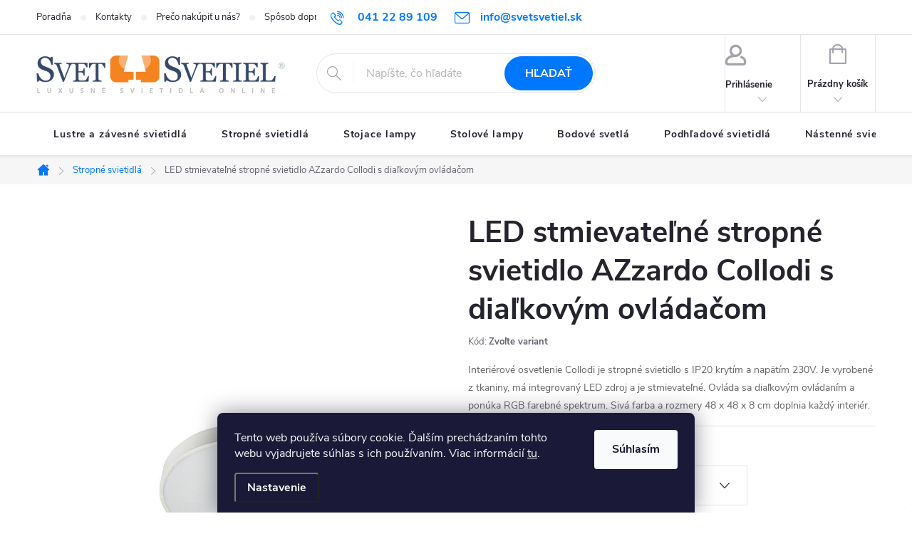

--- FILE ---
content_type: text/html; charset=utf-8
request_url: https://www.svetsvetiel.sk/collodi/
body_size: 22381
content:
<!doctype html><html lang="sk" dir="ltr" class="header-background-light external-fonts-loaded"><head><meta charset="utf-8" /><meta name="viewport" content="width=device-width,initial-scale=1" /><title>LED stmievateľné stropné svietidlo AZzardo Collodi s diaľkovým ovládačom - Svet svetiel</title><link rel="preconnect" href="https://cdn.myshoptet.com" /><link rel="dns-prefetch" href="https://cdn.myshoptet.com" /><link rel="preload" href="https://cdn.myshoptet.com/prj/dist/master/cms/libs/jquery/jquery-1.11.3.min.js" as="script" /><link href="https://cdn.myshoptet.com/prj/dist/master/cms/templates/frontend_templates/shared/css/font-face/roboto.css" rel="stylesheet"><script>
dataLayer = [];
dataLayer.push({'shoptet' : {
    "pageId": 711,
    "pageType": "productDetail",
    "currency": "EUR",
    "currencyInfo": {
        "decimalSeparator": ",",
        "exchangeRate": 1,
        "priceDecimalPlaces": 2,
        "symbol": "\u20ac",
        "symbolLeft": 1,
        "thousandSeparator": " "
    },
    "language": "sk",
    "projectId": 592874,
    "product": {
        "id": 1131,
        "guid": "e44a2f2a-306b-11ee-8ce6-06e450cf3816",
        "hasVariants": true,
        "codes": [
            {
                "code": "AZ2716"
            },
            {
                "code": "AZ2717"
            }
        ],
        "name": "LED stmievate\u013en\u00e9 stropn\u00e9 svietidlo AZzardo Collodi s dia\u013ekov\u00fdm ovl\u00e1da\u010dom",
        "appendix": "",
        "weight": 3,
        "manufacturer": "AZzardo",
        "manufacturerGuid": "1EF53354894D6768B21CDA0BA3DED3EE",
        "currentCategory": "Stropn\u00e9 svietidl\u00e1",
        "currentCategoryGuid": "84123440-306b-11ee-ba38-06e450cf3816",
        "defaultCategory": "Stropn\u00e9 svietidl\u00e1",
        "defaultCategoryGuid": "84123440-306b-11ee-ba38-06e450cf3816",
        "currency": "EUR",
        "priceWithVat": 198
    },
    "stocks": [
        {
            "id": "ext",
            "title": "Sklad",
            "isDeliveryPoint": 0,
            "visibleOnEshop": 1
        }
    ],
    "cartInfo": {
        "id": null,
        "freeShipping": false,
        "freeShippingFrom": 50,
        "leftToFreeGift": {
            "formattedPrice": "\u20ac0",
            "priceLeft": 0
        },
        "freeGift": false,
        "leftToFreeShipping": {
            "priceLeft": 50,
            "dependOnRegion": 0,
            "formattedPrice": "\u20ac50"
        },
        "discountCoupon": [],
        "getNoBillingShippingPrice": {
            "withoutVat": 0,
            "vat": 0,
            "withVat": 0
        },
        "cartItems": [],
        "taxMode": "ORDINARY"
    },
    "cart": [],
    "customer": {
        "priceRatio": 1,
        "priceListId": 1,
        "groupId": null,
        "registered": false,
        "mainAccount": false
    }
}});
dataLayer.push({'cookie_consent' : {
    "marketing": "denied",
    "analytics": "denied"
}});
document.addEventListener('DOMContentLoaded', function() {
    shoptet.consent.onAccept(function(agreements) {
        if (agreements.length == 0) {
            return;
        }
        dataLayer.push({
            'cookie_consent' : {
                'marketing' : (agreements.includes(shoptet.config.cookiesConsentOptPersonalisation)
                    ? 'granted' : 'denied'),
                'analytics': (agreements.includes(shoptet.config.cookiesConsentOptAnalytics)
                    ? 'granted' : 'denied')
            },
            'event': 'cookie_consent'
        });
    });
});
</script>

<!-- Google Tag Manager -->
<script>(function(w,d,s,l,i){w[l]=w[l]||[];w[l].push({'gtm.start':
new Date().getTime(),event:'gtm.js'});var f=d.getElementsByTagName(s)[0],
j=d.createElement(s),dl=l!='dataLayer'?'&l='+l:'';j.async=true;j.src=
'https://www.googletagmanager.com/gtm.js?id='+i+dl;f.parentNode.insertBefore(j,f);
})(window,document,'script','dataLayer','GTM-ND2ZJVPJ');</script>
<!-- End Google Tag Manager -->

<meta property="og:type" content="website"><meta property="og:site_name" content="svetsvetiel.sk"><meta property="og:url" content="https://www.svetsvetiel.sk/collodi/"><meta property="og:title" content="LED stmievateľné stropné svietidlo AZzardo Collodi s diaľkovým ovládačom - Svet svetiel"><meta name="author" content="Svet svetiel"><meta name="web_author" content="Shoptet.sk"><meta name="dcterms.rightsHolder" content="www.svetsvetiel.sk"><meta name="robots" content="index,follow"><meta property="og:image" content="https://cdn.myshoptet.com/usr/www.svetsvetiel.sk/user/shop/big/1131-3_collodi-48-cct.jpg?64ef0dcd"><meta property="og:description" content="LED stmievateľné stropné svietidlo AZzardo Collodi s diaľkovým ovládačom. Interiérové osvetlenie Collodi je stropné svietidlo s IP20 krytím a napätím 230V. Je vyrobené z tkaniny, má integrovaný LED zdroj a je stmievateľné. Ovláda sa diaľkovým ovládaním a ponúka RGB farebné spektrum. Sivá farba a rozmery 48 x 48 x 8 cm…"><meta name="description" content="LED stmievateľné stropné svietidlo AZzardo Collodi s diaľkovým ovládačom. Interiérové osvetlenie Collodi je stropné svietidlo s IP20 krytím a napätím 230V. Je vyrobené z tkaniny, má integrovaný LED zdroj a je stmievateľné. Ovláda sa diaľkovým ovládaním a ponúka RGB farebné spektrum. Sivá farba a rozmery 48 x 48 x 8 cm…"><meta name="google-site-verification" content="G-RN6SZ2101M"><meta property="product:price:amount" content="198"><meta property="product:price:currency" content="EUR"><style>:root {--color-primary: #0077ff;--color-primary-h: 212;--color-primary-s: 100%;--color-primary-l: 50%;--color-primary-hover: #0077ff;--color-primary-hover-h: 212;--color-primary-hover-s: 100%;--color-primary-hover-l: 50%;--color-secondary: #f58320;--color-secondary-h: 28;--color-secondary-s: 91%;--color-secondary-l: 54%;--color-secondary-hover: #004da4;--color-secondary-hover-h: 212;--color-secondary-hover-s: 100%;--color-secondary-hover-l: 32%;--color-tertiary: #004da4;--color-tertiary-h: 212;--color-tertiary-s: 100%;--color-tertiary-l: 32%;--color-tertiary-hover: #000000;--color-tertiary-hover-h: 0;--color-tertiary-hover-s: 0%;--color-tertiary-hover-l: 0%;--color-header-background: #ffffff;--template-font: "Roboto";--template-headings-font: "Roboto";--header-background-url: url("[data-uri]");--cookies-notice-background: #1A1937;--cookies-notice-color: #F8FAFB;--cookies-notice-button-hover: #f5f5f5;--cookies-notice-link-hover: #27263f;--templates-update-management-preview-mode-content: "Náhľad aktualizácií šablóny je aktívny pre váš prehliadač."}</style>
    <script>var shoptet = shoptet || {};</script>
    <script src="https://cdn.myshoptet.com/prj/dist/master/shop/dist/main-3g-header.js.05f199e7fd2450312de2.js"></script>
<!-- User include --><!-- service 776(417) html code header -->
<link type="text/css" rel="stylesheet" media="all"  href="https://cdn.myshoptet.com/usr/paxio.myshoptet.com/user/documents/blank/style.css?v1602546"/>
<link href="https://cdn.myshoptet.com/prj/dist/master/shop/dist/font-shoptet-11.css.62c94c7785ff2cea73b2.css" rel="stylesheet">
<link href="https://cdn.myshoptet.com/usr/paxio.myshoptet.com/user/documents/blank/ikony.css?v9" rel="stylesheet">
<link type="text/css" rel="stylesheet" media="screen"  href="https://cdn.myshoptet.com/usr/paxio.myshoptet.com/user/documents/blank/preklady.css?v27" />
<link rel="stylesheet" href="https://cdn.myshoptet.com/usr/paxio.myshoptet.com/user/documents/blank/Slider/slick.css" />
<link rel="stylesheet" href="https://cdn.myshoptet.com/usr/paxio.myshoptet.com/user/documents/blank/Slider/slick-theme.css?v4" />
<link rel="stylesheet" href="https://cdn.myshoptet.com/usr/paxio.myshoptet.com/user/documents/blank/Slider/slick-classic.css?v3" />

<!-- project html code header -->
<style>

/* PŘIDÁNÍ E-MAILOVÉ ADRESY DO HLAVIČKY WEBU */

@media screen and (min-width: 1200px){
.top-navigation-bar .project-email {display: inline-block;font-size: 16px;font-weight: bold;margin-left: 24px;color: var(--color-primary);} 
a.project-email::before {content: '\e910';font-size: 16px;} 
} 
@media screen and (min-width: 360px) and (max-width: 767px){
.top-navigation-contacts{display: block !important;}
.top-navigation-contacts .project-phone{display: none !important;}
.top-navigation-contacts .project-email{display: block !important;position: absolute;right: 164px;top: 15px;color: #A3A3AF;}
a.project-email::before {content: '\e910';}
.top-navigation-contacts .project-email span{display: none;}
}

/* TLAČÍTKA SE ZAOBALENÝMI ROHY */

.btn:not(.cart-count), .compact-form .form-control, .pagination > a, .pagination > strong, a.login-btn{border-radius: 30px;}
.flag.flag-action {background-color: #f58320;} /* PŘÍZNAK AKCE */
.flag.flag-discount {background-color: #FA3C14;} /* SLEVOVÉ KOLEČKO */


</style>
<!-- /User include --><link rel="shortcut icon" href="/favicon.ico" type="image/x-icon" /><link rel="canonical" href="https://www.svetsvetiel.sk/collodi/" /><script>!function(){var t={9196:function(){!function(){var t=/\[object (Boolean|Number|String|Function|Array|Date|RegExp)\]/;function r(r){return null==r?String(r):(r=t.exec(Object.prototype.toString.call(Object(r))))?r[1].toLowerCase():"object"}function n(t,r){return Object.prototype.hasOwnProperty.call(Object(t),r)}function e(t){if(!t||"object"!=r(t)||t.nodeType||t==t.window)return!1;try{if(t.constructor&&!n(t,"constructor")&&!n(t.constructor.prototype,"isPrototypeOf"))return!1}catch(t){return!1}for(var e in t);return void 0===e||n(t,e)}function o(t,r,n){this.b=t,this.f=r||function(){},this.d=!1,this.a={},this.c=[],this.e=function(t){return{set:function(r,n){u(c(r,n),t.a)},get:function(r){return t.get(r)}}}(this),i(this,t,!n);var e=t.push,o=this;t.push=function(){var r=[].slice.call(arguments,0),n=e.apply(t,r);return i(o,r),n}}function i(t,n,o){for(t.c.push.apply(t.c,n);!1===t.d&&0<t.c.length;){if("array"==r(n=t.c.shift()))t:{var i=n,a=t.a;if("string"==r(i[0])){for(var f=i[0].split("."),s=f.pop(),p=(i=i.slice(1),0);p<f.length;p++){if(void 0===a[f[p]])break t;a=a[f[p]]}try{a[s].apply(a,i)}catch(t){}}}else if("function"==typeof n)try{n.call(t.e)}catch(t){}else{if(!e(n))continue;for(var l in n)u(c(l,n[l]),t.a)}o||(t.d=!0,t.f(t.a,n),t.d=!1)}}function c(t,r){for(var n={},e=n,o=t.split("."),i=0;i<o.length-1;i++)e=e[o[i]]={};return e[o[o.length-1]]=r,n}function u(t,o){for(var i in t)if(n(t,i)){var c=t[i];"array"==r(c)?("array"==r(o[i])||(o[i]=[]),u(c,o[i])):e(c)?(e(o[i])||(o[i]={}),u(c,o[i])):o[i]=c}}window.DataLayerHelper=o,o.prototype.get=function(t){var r=this.a;t=t.split(".");for(var n=0;n<t.length;n++){if(void 0===r[t[n]])return;r=r[t[n]]}return r},o.prototype.flatten=function(){this.b.splice(0,this.b.length),this.b[0]={},u(this.a,this.b[0])}}()}},r={};function n(e){var o=r[e];if(void 0!==o)return o.exports;var i=r[e]={exports:{}};return t[e](i,i.exports,n),i.exports}n.n=function(t){var r=t&&t.__esModule?function(){return t.default}:function(){return t};return n.d(r,{a:r}),r},n.d=function(t,r){for(var e in r)n.o(r,e)&&!n.o(t,e)&&Object.defineProperty(t,e,{enumerable:!0,get:r[e]})},n.o=function(t,r){return Object.prototype.hasOwnProperty.call(t,r)},function(){"use strict";n(9196)}()}();</script>    <!-- Global site tag (gtag.js) - Google Analytics -->
    <script async src="https://www.googletagmanager.com/gtag/js?id=G-RN6SZ2101M"></script>
    <script>
        
        window.dataLayer = window.dataLayer || [];
        function gtag(){dataLayer.push(arguments);}
        

                    console.debug('default consent data');

            gtag('consent', 'default', {"ad_storage":"denied","analytics_storage":"denied","ad_user_data":"denied","ad_personalization":"denied","wait_for_update":500});
            dataLayer.push({
                'event': 'default_consent'
            });
        
        gtag('js', new Date());

        
                gtag('config', 'G-RN6SZ2101M', {"groups":"GA4","send_page_view":false,"content_group":"productDetail","currency":"EUR","page_language":"sk"});
        
                gtag('config', 'AW-11366907442');
        
        
        
        
        
                    gtag('event', 'page_view', {"send_to":"GA4","page_language":"sk","content_group":"productDetail","currency":"EUR"});
        
                gtag('set', 'currency', 'EUR');

        gtag('event', 'view_item', {
            "send_to": "UA",
            "items": [
                {
                    "id": "AZ2716",
                    "name": "LED stmievate\u013en\u00e9 stropn\u00e9 svietidlo AZzardo Collodi s dia\u013ekov\u00fdm ovl\u00e1da\u010dom",
                    "category": "Stropn\u00e9 svietidl\u00e1",
                                        "brand": "AZzardo",
                                                            "variant": "Farba: B\u00e9\u017eov\u00e1",
                                        "price": 160.98
                }
            ]
        });
        
        
        
        
        
                    gtag('event', 'view_item', {"send_to":"GA4","page_language":"sk","content_group":"productDetail","value":160.97999999999999,"currency":"EUR","items":[{"item_id":"AZ2716","item_name":"LED stmievate\u013en\u00e9 stropn\u00e9 svietidlo AZzardo Collodi s dia\u013ekov\u00fdm ovl\u00e1da\u010dom","item_brand":"AZzardo","item_category":"Stropn\u00e9 svietidl\u00e1","item_variant":"AZ2716~Farba: B\u00e9\u017eov\u00e1","price":160.97999999999999,"quantity":1,"index":0}]});
        
        
        
        
        
        
        
        document.addEventListener('DOMContentLoaded', function() {
            if (typeof shoptet.tracking !== 'undefined') {
                for (var id in shoptet.tracking.bannersList) {
                    gtag('event', 'view_promotion', {
                        "send_to": "UA",
                        "promotions": [
                            {
                                "id": shoptet.tracking.bannersList[id].id,
                                "name": shoptet.tracking.bannersList[id].name,
                                "position": shoptet.tracking.bannersList[id].position
                            }
                        ]
                    });
                }
            }

            shoptet.consent.onAccept(function(agreements) {
                if (agreements.length !== 0) {
                    console.debug('gtag consent accept');
                    var gtagConsentPayload =  {
                        'ad_storage': agreements.includes(shoptet.config.cookiesConsentOptPersonalisation)
                            ? 'granted' : 'denied',
                        'analytics_storage': agreements.includes(shoptet.config.cookiesConsentOptAnalytics)
                            ? 'granted' : 'denied',
                                                                                                'ad_user_data': agreements.includes(shoptet.config.cookiesConsentOptPersonalisation)
                            ? 'granted' : 'denied',
                        'ad_personalization': agreements.includes(shoptet.config.cookiesConsentOptPersonalisation)
                            ? 'granted' : 'denied',
                        };
                    console.debug('update consent data', gtagConsentPayload);
                    gtag('consent', 'update', gtagConsentPayload);
                    dataLayer.push(
                        { 'event': 'update_consent' }
                    );
                }
            });
        });
    </script>
<script>
    (function(t, r, a, c, k, i, n, g) { t['ROIDataObject'] = k;
    t[k]=t[k]||function(){ (t[k].q=t[k].q||[]).push(arguments) },t[k].c=i;n=r.createElement(a),
    g=r.getElementsByTagName(a)[0];n.async=1;n.src=c;g.parentNode.insertBefore(n,g)
    })(window, document, 'script', '//www.heureka.sk/ocm/sdk.js?source=shoptet&version=2&page=product_detail', 'heureka', 'sk');

    heureka('set_user_consent', 0);
</script>
</head><body class="desktop id-711 in-stropne-svietidla template-11 type-product type-detail one-column-body columns-mobile-2 columns-4 blank-mode blank-mode-css ums_forms_redesign--off ums_a11y_category_page--on ums_discussion_rating_forms--off ums_flags_display_unification--on ums_a11y_login--on mobile-header-version-1">
        <div id="fb-root"></div>
        <script>
            window.fbAsyncInit = function() {
                FB.init({
//                    appId            : 'your-app-id',
                    autoLogAppEvents : true,
                    xfbml            : true,
                    version          : 'v19.0'
                });
            };
        </script>
        <script async defer crossorigin="anonymous" src="https://connect.facebook.net/sk_SK/sdk.js"></script>
<!-- Google Tag Manager (noscript) -->
<noscript><iframe src="https://www.googletagmanager.com/ns.html?id=GTM-ND2ZJVPJ"
height="0" width="0" style="display:none;visibility:hidden"></iframe></noscript>
<!-- End Google Tag Manager (noscript) -->

    <div class="siteCookies siteCookies--bottom siteCookies--dark js-siteCookies" role="dialog" data-testid="cookiesPopup" data-nosnippet>
        <div class="siteCookies__form">
            <div class="siteCookies__content">
                <div class="siteCookies__text">
                    Tento web používa súbory cookie. Ďalším prechádzaním tohto webu vyjadrujete súhlas s ich používaním. Viac informácií <a href="/podmienky-ochrany-osobnych-udajov/" target=\"_blank\" rel=\"noopener noreferrer\">tu</a>.
                </div>
                <p class="siteCookies__links">
                    <button class="siteCookies__link js-cookies-settings" aria-label="Nastavenia cookies" data-testid="cookiesSettings">Nastavenie</button>
                </p>
            </div>
            <div class="siteCookies__buttonWrap">
                                <button class="siteCookies__button js-cookiesConsentSubmit" value="all" aria-label="Prijať cookies" data-testid="buttonCookiesAccept">Súhlasím</button>
            </div>
        </div>
        <script>
            document.addEventListener("DOMContentLoaded", () => {
                const siteCookies = document.querySelector('.js-siteCookies');
                document.addEventListener("scroll", shoptet.common.throttle(() => {
                    const st = document.documentElement.scrollTop;
                    if (st > 1) {
                        siteCookies.classList.add('siteCookies--scrolled');
                    } else {
                        siteCookies.classList.remove('siteCookies--scrolled');
                    }
                }, 100));
            });
        </script>
    </div>
<a href="#content" class="skip-link sr-only">Prejsť na obsah</a><div class="overall-wrapper"><div class="user-action"><div class="container">
    <div class="user-action-in">
                    <div id="login" class="user-action-login popup-widget login-widget" role="dialog" aria-labelledby="loginHeading">
        <div class="popup-widget-inner">
                            <h2 id="loginHeading">Prihlásenie k vášmu účtu</h2><div id="customerLogin"><form action="/action/Customer/Login/" method="post" id="formLoginIncluded" class="csrf-enabled formLogin" data-testid="formLogin"><input type="hidden" name="referer" value="" /><div class="form-group"><div class="input-wrapper email js-validated-element-wrapper no-label"><input type="email" name="email" class="form-control" autofocus placeholder="E-mailová adresa (napr. jan@novak.sk)" data-testid="inputEmail" autocomplete="email" required /></div></div><div class="form-group"><div class="input-wrapper password js-validated-element-wrapper no-label"><input type="password" name="password" class="form-control" placeholder="Heslo" data-testid="inputPassword" autocomplete="current-password" required /><span class="no-display">Nemôžete vyplniť toto pole</span><input type="text" name="surname" value="" class="no-display" /></div></div><div class="form-group"><div class="login-wrapper"><button type="submit" class="btn btn-secondary btn-text btn-login" data-testid="buttonSubmit">Prihlásiť sa</button><div class="password-helper"><a href="/registracia/" data-testid="signup" rel="nofollow">Nová registrácia</a><a href="/klient/zabudnute-heslo/" rel="nofollow">Zabudnuté heslo</a></div></div></div></form>
</div>                    </div>
    </div>

                            <div id="cart-widget" class="user-action-cart popup-widget cart-widget loader-wrapper" data-testid="popupCartWidget" role="dialog" aria-hidden="true">
    <div class="popup-widget-inner cart-widget-inner place-cart-here">
        <div class="loader-overlay">
            <div class="loader"></div>
        </div>
    </div>

    <div class="cart-widget-button">
        <a href="/kosik/" class="btn btn-conversion" id="continue-order-button" rel="nofollow" data-testid="buttonNextStep">Pokračovať do košíka</a>
    </div>
</div>
            </div>
</div>
</div><div class="top-navigation-bar" data-testid="topNavigationBar">

    <div class="container">

        <div class="top-navigation-contacts">
            <strong>Zákaznícka podpora:</strong><a href="tel:0412289109" class="project-phone" aria-label="Zavolať na 0412289109" data-testid="contactboxPhone"><span>041 22 89 109</span></a><a href="mailto:info@svetsvetiel.sk" class="project-email" data-testid="contactboxEmail"><span>info@svetsvetiel.sk</span></a>        </div>

                            <div class="top-navigation-menu">
                <div class="top-navigation-menu-trigger"></div>
                <ul class="top-navigation-bar-menu">
                                            <li class="top-navigation-menu-item-1011">
                            <a href="/poradna/">Poradňa</a>
                        </li>
                                            <li class="top-navigation-menu-item-29">
                            <a href="/kontakty/">Kontakty</a>
                        </li>
                                            <li class="top-navigation-menu-item-828">
                            <a href="/preco-nakupit-u-nas/">Prečo nakúpiť u nás?</a>
                        </li>
                                            <li class="top-navigation-menu-item-822">
                            <a href="/sposob-dopravy/">Spôsob dopravy</a>
                        </li>
                                            <li class="top-navigation-menu-item-825">
                            <a href="/sposob-platby/">Spôsob platby</a>
                        </li>
                                            <li class="top-navigation-menu-item-691">
                            <a href="/podmienky-ochrany-osobnych-udajov/">Podmienky ochrany osobných údajov</a>
                        </li>
                                            <li class="top-navigation-menu-item-39">
                            <a href="/obchodne-podmienky/">Obchodné podmienky</a>
                        </li>
                                    </ul>
                <ul class="top-navigation-bar-menu-helper"></ul>
            </div>
        
        <div class="top-navigation-tools">
            <div class="responsive-tools">
                <a href="#" class="toggle-window" data-target="search" aria-label="Hľadať" data-testid="linkSearchIcon"></a>
                                                            <a href="#" class="toggle-window" data-target="login"></a>
                                                    <a href="#" class="toggle-window" data-target="navigation" aria-label="Menu" data-testid="hamburgerMenu"></a>
            </div>
                        <button class="top-nav-button top-nav-button-login toggle-window" type="button" data-target="login" aria-haspopup="dialog" aria-controls="login" aria-expanded="false" data-testid="signin"><span>Prihlásenie</span></button>        </div>

    </div>

</div>
<header id="header"><div class="container navigation-wrapper">
    <div class="header-top">
        <div class="site-name-wrapper">
            <div class="site-name"><a href="/" data-testid="linkWebsiteLogo"><img src="https://cdn.myshoptet.com/usr/www.svetsvetiel.sk/user/logos/logo-svetsvetiel-fa.png" alt="Svet svetiel" fetchpriority="low" /></a></div>        </div>
        <div class="search" itemscope itemtype="https://schema.org/WebSite">
            <meta itemprop="headline" content="Stropné svietidlá"/><meta itemprop="url" content="https://www.svetsvetiel.sk"/><meta itemprop="text" content="LED stmievateľné stropné svietidlo AZzardo Collodi s diaľkovým ovládačom. Interiérové osvetlenie Collodi je stropné svietidlo s IP20 krytím a napätím 230V. Je vyrobené z tkaniny, má integrovaný LED zdroj a je stmievateľné. Ovláda sa diaľkovým ovládaním a ponúka RGB farebné spektrum. Sivá farba a rozmery 48 x 48 x 8..."/>            <form action="/action/ProductSearch/prepareString/" method="post"
    id="formSearchForm" class="search-form compact-form js-search-main"
    itemprop="potentialAction" itemscope itemtype="https://schema.org/SearchAction" data-testid="searchForm">
    <fieldset>
        <meta itemprop="target"
            content="https://www.svetsvetiel.sk/vyhladavanie/?string={string}"/>
        <input type="hidden" name="language" value="sk"/>
        
            
<input
    type="search"
    name="string"
        class="query-input form-control search-input js-search-input"
    placeholder="Napíšte, čo hľadáte"
    autocomplete="off"
    required
    itemprop="query-input"
    aria-label="Vyhľadávanie"
    data-testid="searchInput"
>
            <button type="submit" class="btn btn-default" data-testid="searchBtn">Hľadať</button>
        
    </fieldset>
</form>
        </div>
        <div class="navigation-buttons">
                
    <a href="/kosik/" class="btn btn-icon toggle-window cart-count" data-target="cart" data-hover="true" data-redirect="true" data-testid="headerCart" rel="nofollow" aria-haspopup="dialog" aria-expanded="false" aria-controls="cart-widget">
        
                <span class="sr-only">Nákupný košík</span>
        
            <span class="cart-price visible-lg-inline-block" data-testid="headerCartPrice">
                                    Prázdny košík                            </span>
        
    
            </a>
        </div>
    </div>
    <nav id="navigation" aria-label="Hlavné menu" data-collapsible="true"><div class="navigation-in menu"><ul class="menu-level-1" role="menubar" data-testid="headerMenuItems"><li class="menu-item-708" role="none"><a href="/lustre-a-zavesne-svietidla/" data-testid="headerMenuItem" role="menuitem" aria-expanded="false"><b>Lustre a závesné svietidlá FAV</b></a></li>
<li class="menu-item-711" role="none"><a href="/stropne-svietidla/" class="active" data-testid="headerMenuItem" role="menuitem" aria-expanded="false"><b>Stropné svietidlá FAV</b></a></li>
<li class="menu-item-750" role="none"><a href="/stojace-lampy/" data-testid="headerMenuItem" role="menuitem" aria-expanded="false"><b>Stojace lampy</b></a></li>
<li class="menu-item-714" role="none"><a href="/stolove-lampy/" data-testid="headerMenuItem" role="menuitem" aria-expanded="false"><b>Stolové lampy</b></a></li>
<li class="menu-item-735" role="none"><a href="/bodove-svetla/" data-testid="headerMenuItem" role="menuitem" aria-expanded="false"><b>Bodové svetlá FAV</b></a></li>
<li class="menu-item-720" role="none"><a href="/podhladove-svietidla/" data-testid="headerMenuItem" role="menuitem" aria-expanded="false"><b>Podhľadové svietidlá FAV</b></a></li>
<li class="menu-item-717" role="none"><a href="/nastenne-svietidla/" data-testid="headerMenuItem" role="menuitem" aria-expanded="false"><b>Nástenné svietidlá</b></a></li>
<li class="menu-item-768" role="none"><a href="/stropne-ventilatory/" data-testid="headerMenuItem" role="menuitem" aria-expanded="false"><b>Stropné ventilátory</b></a></li>
</ul>
    <ul class="navigationActions" role="menu">
                            <li role="none">
                                    <a href="/login/?backTo=%2Fcollodi%2F" rel="nofollow" data-testid="signin" role="menuitem"><span>Prihlásenie</span></a>
                            </li>
                        </ul>
</div><span class="navigation-close"></span></nav><div class="menu-helper" data-testid="hamburgerMenu"><span>Viac</span></div>
</div></header><!-- / header -->


                    <div class="container breadcrumbs-wrapper">
            <div class="breadcrumbs navigation-home-icon-wrapper" itemscope itemtype="https://schema.org/BreadcrumbList">
                                                                            <span id="navigation-first" data-basetitle="Svet svetiel" itemprop="itemListElement" itemscope itemtype="https://schema.org/ListItem">
                <a href="/" itemprop="item" class="navigation-home-icon"><span class="sr-only" itemprop="name">Domov</span></a>
                <span class="navigation-bullet">/</span>
                <meta itemprop="position" content="1" />
            </span>
                                <span id="navigation-1" itemprop="itemListElement" itemscope itemtype="https://schema.org/ListItem">
                <a href="/stropne-svietidla/" itemprop="item" data-testid="breadcrumbsSecondLevel"><span itemprop="name">Stropné svietidlá FAV</span></a>
                <span class="navigation-bullet">/</span>
                <meta itemprop="position" content="2" />
            </span>
                                            <span id="navigation-2" itemprop="itemListElement" itemscope itemtype="https://schema.org/ListItem" data-testid="breadcrumbsLastLevel">
                <meta itemprop="item" content="https://www.svetsvetiel.sk/collodi/" />
                <meta itemprop="position" content="3" />
                <span itemprop="name" data-title="LED stmievateľné stropné svietidlo AZzardo Collodi s diaľkovým ovládačom">LED stmievateľné stropné svietidlo AZzardo Collodi s diaľkovým ovládačom <span class="appendix"></span></span>
            </span>
            </div>
        </div>
    
<div id="content-wrapper" class="container content-wrapper">
    
    <div class="content-wrapper-in">
                <main id="content" class="content wide">
                                                        <script>
            
            var shoptet = shoptet || {};
            shoptet.variantsUnavailable = shoptet.variantsUnavailable || {};
            
            shoptet.variantsUnavailable.availableVariantsResource = ["4-4209","4-4389"]
        </script>
                                                                    
<div class="p-detail" itemscope itemtype="https://schema.org/Product">

    
    <meta itemprop="name" content="LED stmievateľné stropné svietidlo AZzardo Collodi s diaľkovým ovládačom" />
    <meta itemprop="category" content="Úvodná stránka &gt; Stropné svietidlá FAV &gt; LED stmievateľné stropné svietidlo AZzardo Collodi s diaľkovým ovládačom" />
    <meta itemprop="url" content="https://www.svetsvetiel.sk/collodi/" />
    <meta itemprop="image" content="https://cdn.myshoptet.com/usr/www.svetsvetiel.sk/user/shop/big/1131-3_collodi-48-cct.jpg?64ef0dcd" />
            <meta itemprop="description" content="Interiérové osvetlenie Collodi je stropné svietidlo s IP20 krytím a napätím 230V. Je vyrobené z tkaniny, má integrovaný LED zdroj a je stmievateľné. Ovláda sa diaľkovým ovládaním a ponúka RGB farebné spektrum. Sivá farba a rozmery 48 x 48 x 8 cm doplnia každý interiér." />
                <span class="js-hidden" itemprop="manufacturer" itemscope itemtype="https://schema.org/Organization">
            <meta itemprop="name" content="AZzardo" />
        </span>
        <span class="js-hidden" itemprop="brand" itemscope itemtype="https://schema.org/Brand">
            <meta itemprop="name" content="AZzardo" />
        </span>
                            <meta itemprop="gtin13" content="5901238427162" />                    <meta itemprop="gtin13" content="5901238427179" />            
        <div class="p-detail-inner">

        <div class="p-detail-inner-header">
            <h1>
                  LED stmievateľné stropné svietidlo AZzardo Collodi s diaľkovým ovládačom            </h1>

                <span class="p-code">
        <span class="p-code-label">Kód:</span>
                                                        <span class="parameter-dependent
 no-display 4-4209">
                    AZ2717
                </span>
                                    <span class="parameter-dependent
 no-display 4-4389">
                    AZ2716
                </span>
                                <span class="parameter-dependent default-variant">Zvoľte variant</span>
                        </span>
        </div>

        <form action="/action/Cart/addCartItem/" method="post" id="product-detail-form" class="pr-action csrf-enabled" data-testid="formProduct">

            <meta itemprop="productID" content="1131" /><meta itemprop="identifier" content="e44a2f2a-306b-11ee-8ce6-06e450cf3816" /><span itemprop="offers" itemscope itemtype="https://schema.org/Offer"><meta itemprop="sku" content="AZ2717" /><link itemprop="availability" href="https://schema.org/InStock" /><meta itemprop="url" content="https://www.svetsvetiel.sk/collodi/" /><meta itemprop="price" content="198.00" /><meta itemprop="priceCurrency" content="EUR" /><link itemprop="itemCondition" href="https://schema.org/NewCondition" /><meta itemprop="warranty" content="3 roky" /></span><span itemprop="offers" itemscope itemtype="https://schema.org/Offer"><meta itemprop="sku" content="AZ2716" /><link itemprop="availability" href="https://schema.org/InStock" /><meta itemprop="url" content="https://www.svetsvetiel.sk/collodi/" /><meta itemprop="price" content="198.00" /><meta itemprop="priceCurrency" content="EUR" /><link itemprop="itemCondition" href="https://schema.org/NewCondition" /><meta itemprop="warranty" content="3 roky" /></span><input type="hidden" name="productId" value="1131" /><input type="hidden" name="priceId" value="1134" /><input type="hidden" name="language" value="sk" />

            <div class="row product-top">

                <div class="col-xs-12">

                    <div class="p-detail-info">
                        
                        
                                                    <div><a href="/znacka/azzardo/" data-testid="productCardBrandName">Značka: <span>AZzardo</span></a></div>
                        
                    </div>

                </div>

                <div class="col-xs-12 col-lg-6 p-image-wrapper">

                    
                    <div class="p-image" style="" data-testid="mainImage">

                        

    


                        

<a href="https://cdn.myshoptet.com/usr/www.svetsvetiel.sk/user/shop/big/1131-3_collodi-48-cct.jpg?64ef0dcd" class="p-main-image cloud-zoom" data-href="https://cdn.myshoptet.com/usr/www.svetsvetiel.sk/user/shop/orig/1131-3_collodi-48-cct.jpg?64ef0dcd"><img src="https://cdn.myshoptet.com/usr/www.svetsvetiel.sk/user/shop/big/1131-3_collodi-48-cct.jpg?64ef0dcd" alt="collodi 48 cct" width="1024" height="1365"  fetchpriority="high" />
</a>                    </div>

                    
    <div class="p-thumbnails-wrapper">

        <div class="p-thumbnails">

            <div class="p-thumbnails-inner">

                <div>
                                                                                        <a href="https://cdn.myshoptet.com/usr/www.svetsvetiel.sk/user/shop/big/1131-3_collodi-48-cct.jpg?64ef0dcd" class="p-thumbnail highlighted">
                            <img src="data:image/svg+xml,%3Csvg%20width%3D%22100%22%20height%3D%22100%22%20xmlns%3D%22http%3A%2F%2Fwww.w3.org%2F2000%2Fsvg%22%3E%3C%2Fsvg%3E" alt="collodi 48 cct" width="100" height="100"  data-src="https://cdn.myshoptet.com/usr/www.svetsvetiel.sk/user/shop/related/1131-3_collodi-48-cct.jpg?64ef0dcd" fetchpriority="low" />
                        </a>
                        <a href="https://cdn.myshoptet.com/usr/www.svetsvetiel.sk/user/shop/big/1131-3_collodi-48-cct.jpg?64ef0dcd" class="cbox-gal" data-gallery="lightbox[gallery]" data-alt="collodi 48 cct"></a>
                                                                    <a href="https://cdn.myshoptet.com/usr/www.svetsvetiel.sk/user/shop/big/1131_collodi-48-cct--1.jpg?64ef0dcd" class="p-thumbnail">
                            <img src="data:image/svg+xml,%3Csvg%20width%3D%22100%22%20height%3D%22100%22%20xmlns%3D%22http%3A%2F%2Fwww.w3.org%2F2000%2Fsvg%22%3E%3C%2Fsvg%3E" alt="collodi 48 cct (1)" width="100" height="100"  data-src="https://cdn.myshoptet.com/usr/www.svetsvetiel.sk/user/shop/related/1131_collodi-48-cct--1.jpg?64ef0dcd" fetchpriority="low" />
                        </a>
                        <a href="https://cdn.myshoptet.com/usr/www.svetsvetiel.sk/user/shop/big/1131_collodi-48-cct--1.jpg?64ef0dcd" class="cbox-gal" data-gallery="lightbox[gallery]" data-alt="collodi 48 cct (1)"></a>
                                                                    <a href="https://cdn.myshoptet.com/usr/www.svetsvetiel.sk/user/shop/big/1131-1_led-stmievatelne-stropne-svietidlo-azzardo-collodi-s-dialkovym-ovladacom.jpg?64ccdecc" class="p-thumbnail">
                            <img src="data:image/svg+xml,%3Csvg%20width%3D%22100%22%20height%3D%22100%22%20xmlns%3D%22http%3A%2F%2Fwww.w3.org%2F2000%2Fsvg%22%3E%3C%2Fsvg%3E" alt="LED stmievateľné stropné svietidlo AZzardo Collodi s diaľkovým ovládačom" width="100" height="100"  data-src="https://cdn.myshoptet.com/usr/www.svetsvetiel.sk/user/shop/related/1131-1_led-stmievatelne-stropne-svietidlo-azzardo-collodi-s-dialkovym-ovladacom.jpg?64ccdecc" fetchpriority="low" />
                        </a>
                        <a href="https://cdn.myshoptet.com/usr/www.svetsvetiel.sk/user/shop/big/1131-1_led-stmievatelne-stropne-svietidlo-azzardo-collodi-s-dialkovym-ovladacom.jpg?64ccdecc" class="cbox-gal" data-gallery="lightbox[gallery]" data-alt="LED stmievateľné stropné svietidlo AZzardo Collodi s diaľkovým ovládačom"></a>
                                                                    <a href="https://cdn.myshoptet.com/usr/www.svetsvetiel.sk/user/shop/big/1131-2_led-stmievatelne-stropne-svietidlo-azzardo-collodi-s-dialkovym-ovladacom.jpg?64ccdecc" class="p-thumbnail">
                            <img src="data:image/svg+xml,%3Csvg%20width%3D%22100%22%20height%3D%22100%22%20xmlns%3D%22http%3A%2F%2Fwww.w3.org%2F2000%2Fsvg%22%3E%3C%2Fsvg%3E" alt="LED stmievateľné stropné svietidlo AZzardo Collodi s diaľkovým ovládačom" width="100" height="100"  data-src="https://cdn.myshoptet.com/usr/www.svetsvetiel.sk/user/shop/related/1131-2_led-stmievatelne-stropne-svietidlo-azzardo-collodi-s-dialkovym-ovladacom.jpg?64ccdecc" fetchpriority="low" />
                        </a>
                        <a href="https://cdn.myshoptet.com/usr/www.svetsvetiel.sk/user/shop/big/1131-2_led-stmievatelne-stropne-svietidlo-azzardo-collodi-s-dialkovym-ovladacom.jpg?64ccdecc" class="cbox-gal" data-gallery="lightbox[gallery]" data-alt="LED stmievateľné stropné svietidlo AZzardo Collodi s diaľkovým ovládačom"></a>
                                    </div>

            </div>

            <a href="#" class="thumbnail-prev"></a>
            <a href="#" class="thumbnail-next"></a>

        </div>

    </div>


                </div>

                <div class="col-xs-12 col-lg-6 p-info-wrapper">

                    
                    
                        <div class="p-final-price-wrapper">

                                                                                    <strong class="price-final" data-testid="productCardPrice">
                        <span class="price-final-holder">
                    €198
    

            </span>
            </strong>
                                                            <span class="price-measure">
                    
                        </span>
                            

                        </div>

                    
                    
                                                                                    <div class="availability-value" title="Dostupnosť">
                                    

                                                <span class="parameter-dependent
 no-display 4-4209">
                <span class="availability-label" style="color: #009901">
                                            Skladom
                                    </span>
                            </span>
                                            <span class="parameter-dependent
 no-display 4-4389">
                <span class="availability-label" style="color: #009901">
                                            Skladom
                                    </span>
                            </span>
                <span class="parameter-dependent default-variant">
            <span class="availability-label">
                Zvoľte variant            </span>
        </span>
                                    </div>
                                                    
                        <table class="detail-parameters">
                            <tbody>
                                                                                            <script>
    shoptet.variantsSplit = shoptet.variantsSplit || {};
    shoptet.variantsSplit.necessaryVariantData = {"4-4209":{"name":"LED stmievate\u013en\u00e9 stropn\u00e9 svietidlo AZzardo Collodi s dia\u013ekov\u00fdm ovl\u00e1da\u010dom","isNotSoldOut":true,"zeroPrice":0,"id":1137,"code":"AZ2717","price":"\u20ac198","standardPrice":"\u20ac198","actionPriceActive":0,"priceUnformatted":198,"variantImage":{"detail":"https:\/\/cdn.myshoptet.com\/usr\/www.svetsvetiel.sk\/user\/shop\/detail\/1131_collodi-48-cct--1.jpg?64ef0dcd","detail_small":"https:\/\/cdn.myshoptet.com\/usr\/www.svetsvetiel.sk\/user\/shop\/detail_small\/1131_collodi-48-cct--1.jpg?64ef0dcd","cart":"https:\/\/cdn.myshoptet.com\/usr\/www.svetsvetiel.sk\/user\/shop\/related\/1131_collodi-48-cct--1.jpg?64ef0dcd","big":"https:\/\/cdn.myshoptet.com\/usr\/www.svetsvetiel.sk\/user\/shop\/big\/1131_collodi-48-cct--1.jpg?64ef0dcd"},"freeShipping":0,"freeBilling":0,"decimalCount":0,"availabilityName":"Skladom","availabilityColor":"#009901","minimumAmount":1,"maximumAmount":9999},"4-4389":{"name":"LED stmievate\u013en\u00e9 stropn\u00e9 svietidlo AZzardo Collodi s dia\u013ekov\u00fdm ovl\u00e1da\u010dom","isNotSoldOut":true,"zeroPrice":0,"id":1134,"code":"AZ2716","price":"\u20ac198","standardPrice":"\u20ac198","actionPriceActive":0,"priceUnformatted":198,"variantImage":{"detail":"https:\/\/cdn.myshoptet.com\/usr\/www.svetsvetiel.sk\/user\/shop\/detail\/1131-3_collodi-48-cct.jpg?64ef0dcd","detail_small":"https:\/\/cdn.myshoptet.com\/usr\/www.svetsvetiel.sk\/user\/shop\/detail_small\/1131-3_collodi-48-cct.jpg?64ef0dcd","cart":"https:\/\/cdn.myshoptet.com\/usr\/www.svetsvetiel.sk\/user\/shop\/related\/1131-3_collodi-48-cct.jpg?64ef0dcd","big":"https:\/\/cdn.myshoptet.com\/usr\/www.svetsvetiel.sk\/user\/shop\/big\/1131-3_collodi-48-cct.jpg?64ef0dcd"},"freeShipping":0,"freeBilling":0,"decimalCount":0,"availabilityName":"Skladom","availabilityColor":"#009901","minimumAmount":1,"maximumAmount":9999}};
</script>
                                                                    <tr class="variant-list variant-not-chosen-anchor">
                                        <th>
                                                Farba
                                        </th>
                                        <td>
                                                                                            <select name="parameterValueId[4]" class="hidden-split-parameter parameter-id-4" id="parameter-id-4" data-parameter-id="4" data-parameter-name="Farba" data-testid="selectVariant_4"><option value="" data-choose="true" data-index="0">Zvoľte variant</option><option value="4209" data-index="1">Sivá</option><option value="4389" data-index="2">Béžová</option></select>
                                                                                    </td>
                                    </tr>
                                                                <tr>
                                    <td colspan="2">
                                        <div id="jsUnavailableCombinationMessage" class="no-display">
    Zvolený variant nie je k dispozícii. <a href="#" id="jsSplitVariantsReset">Reset vybraných parametrov</a>.
</div>
                                    </td>
                                </tr>
                            
                            
                            
                                                            <tr>
                                    <th colspan="2">
                                        <span class="delivery-time-label">Môžeme doručiť do:</span>
                                                                <div class="delivery-time" data-testid="deliveryTime">
                                                            <span class="parameter-dependent
                         no-display                         4-4209                        "
                        >
                                                    21.1.2026
                                            </span>
                                            <span class="parameter-dependent
                         no-display                         4-4389                        "
                        >
                                                    21.1.2026
                                            </span>
                                        <span class="parameter-dependent default-variant">
                        Zvoľte variant                    </span>
                            </div>
                                                                                            </th>
                                </tr>
                                                                                    </tbody>
                        </table>

                                                                            
                            <div class="add-to-cart" data-testid="divAddToCart">
                
<span class="quantity">
    <span
        class="increase-tooltip js-increase-tooltip"
        data-trigger="manual"
        data-container="body"
        data-original-title="Nie je možné zakúpiť viac než 9999 ks."
        aria-hidden="true"
        role="tooltip"
        data-testid="tooltip">
    </span>

    <span
        class="decrease-tooltip js-decrease-tooltip"
        data-trigger="manual"
        data-container="body"
        data-original-title="Minimálne množstvo, ktoré je možné zakúpiť je 1 ks."
        aria-hidden="true"
        role="tooltip"
        data-testid="tooltip">
    </span>
    <label>
        <input
            type="number"
            name="amount"
            value="1"
            class="amount"
            autocomplete="off"
            data-decimals="0"
                        step="1"
            min="1"
            max="9999"
            aria-label="Množstvo"
            data-testid="cartAmount"/>
    </label>

    <button
        class="increase"
        type="button"
        aria-label="Zvýšiť množstvo o 1"
        data-testid="increase">
            <span class="increase__sign">&plus;</span>
    </button>

    <button
        class="decrease"
        type="button"
        aria-label="Znížiť množstvo o 1"
        data-testid="decrease">
            <span class="decrease__sign">&minus;</span>
    </button>
</span>
                    
    <button type="submit" class="btn btn-lg btn-conversion add-to-cart-button" data-testid="buttonAddToCart" aria-label="Pridať do košíka LED stmievateľné stropné svietidlo AZzardo Collodi s diaľkovým ovládačom">Pridať do košíka</button>

            </div>
                    
                    
                    

                                            <div class="p-short-description" data-testid="productCardShortDescr">
                            Interiérové osvetlenie Collodi je stropné svietidlo s IP20 krytím a napätím 230V. Je vyrobené z tkaniny, má integrovaný LED zdroj a je stmievateľné. Ovláda sa diaľkovým ovládaním a ponúka RGB farebné spektrum. Sivá farba a rozmery 48 x 48 x 8 cm doplnia každý interiér.
                        </div>
                    
                    
                    <div class="social-buttons-wrapper">
                        <div class="link-icons watchdog-active" data-testid="productDetailActionIcons">
    <a href="#" class="link-icon print" title="Tlačiť produkt"><span>Tlač</span></a>
    <a href="/collodi:otazka/" class="link-icon chat" title="Hovoriť s predajcom" rel="nofollow"><span>Opýtať sa</span></a>
            <a href="/collodi:strazit-cenu/" class="link-icon watchdog" title="Strážiť cenu" rel="nofollow"><span>Strážiť</span></a>
                <a href="#" class="link-icon share js-share-buttons-trigger" title="Zdieľať produkt"><span>Zdieľať</span></a>
    </div>
                            <div class="social-buttons no-display">
                    <div class="twitter">
                <script>
        window.twttr = (function(d, s, id) {
            var js, fjs = d.getElementsByTagName(s)[0],
                t = window.twttr || {};
            if (d.getElementById(id)) return t;
            js = d.createElement(s);
            js.id = id;
            js.src = "https://platform.twitter.com/widgets.js";
            fjs.parentNode.insertBefore(js, fjs);
            t._e = [];
            t.ready = function(f) {
                t._e.push(f);
            };
            return t;
        }(document, "script", "twitter-wjs"));
        </script>

<a
    href="https://twitter.com/share"
    class="twitter-share-button"
        data-lang="sk"
    data-url="https://www.svetsvetiel.sk/collodi/"
>Tweet</a>

            </div>
                    <div class="facebook">
                <div
            data-layout="button_count"
        class="fb-like"
        data-action="like"
        data-show-faces="false"
        data-share="false"
                        data-width="274"
        data-height="26"
    >
</div>

            </div>
                                <div class="close-wrapper">
        <a href="#" class="close-after js-share-buttons-trigger" title="Zdieľať produkt">Zavrieť</a>
    </div>

            </div>
                    </div>

                    
                </div>

            </div>

        </form>
    </div>

                            <div class="benefitBanner position--benefitProduct">
                                    <div class="benefitBanner__item"><div class="benefitBanner__picture"><img src="data:image/svg+xml,%3Csvg%20width%3D%22100%22%20height%3D%22100%22%20xmlns%3D%22http%3A%2F%2Fwww.w3.org%2F2000%2Fsvg%22%3E%3C%2Fsvg%3E" data-src="https://cdn.myshoptet.com/usr/www.svetsvetiel.sk/user/banners/icons8-guarantee-100.png?64e4858a" class="benefitBanner__img" alt="Sme Váš overený predajca" fetchpriority="low" width="100" height="100"></div><div class="benefitBanner__content"><strong class="benefitBanner__title">Váš overený predajca</strong><div class="benefitBanner__data">Sme tu pre Vás od roku 2009</div></div></div>
                                                <div class="benefitBanner__item"><div class="benefitBanner__picture"><img src="data:image/svg+xml,%3Csvg%20width%3D%22100%22%20height%3D%22100%22%20xmlns%3D%22http%3A%2F%2Fwww.w3.org%2F2000%2Fsvg%22%3E%3C%2Fsvg%3E" data-src="https://cdn.myshoptet.com/usr/www.svetsvetiel.sk/user/banners/icons8-free-shipping-100.png?64e4870b" class="benefitBanner__img" alt="doprava zdarma od 50€" fetchpriority="low" width="100" height="100"></div><div class="benefitBanner__content"><strong class="benefitBanner__title">Doprava zdarma od 50€</strong><div class="benefitBanner__data">po celom Slovensku</div></div></div>
                                                <div class="benefitBanner__item"><div class="benefitBanner__picture"><img src="data:image/svg+xml,%3Csvg%20width%3D%22100%22%20height%3D%22100%22%20xmlns%3D%22http%3A%2F%2Fwww.w3.org%2F2000%2Fsvg%22%3E%3C%2Fsvg%3E" data-src="https://cdn.myshoptet.com/usr/www.svetsvetiel.sk/user/banners/icons8-low-price-euro-100.png?64e486a3" class="benefitBanner__img" alt="Našich zákazníkov si ceníme" fetchpriority="low" width="100" height="100"></div><div class="benefitBanner__content"><strong class="benefitBanner__title">Zákazníkov si ceníme</strong><div class="benefitBanner__data">čím viac nakúpite, tým viac šetríte!</div></div></div>
                                                <div class="benefitBanner__item"><div class="benefitBanner__picture"><img src="data:image/svg+xml,%3Csvg%20width%3D%22100%22%20height%3D%22100%22%20xmlns%3D%22http%3A%2F%2Fwww.w3.org%2F2000%2Fsvg%22%3E%3C%2Fsvg%3E" data-src="https://cdn.myshoptet.com/usr/www.svetsvetiel.sk/user/banners/icons8-good-quality-100.png?64e4879e" class="benefitBanner__img" alt="nadštandardná doba na vrátenie tovaru" fetchpriority="low" width="100" height="100"></div><div class="benefitBanner__content"><strong class="benefitBanner__title">30 dní na vrátenie</strong><div class="benefitBanner__data">nadštandardná doba na vrátenie tovaru</div></div></div>
                        </div>

        
    
        
    <div class="shp-tabs-wrapper p-detail-tabs-wrapper">
        <div class="row">
            <div class="col-sm-12 shp-tabs-row responsive-nav">
                <div class="shp-tabs-holder">
    <ul id="p-detail-tabs" class="shp-tabs p-detail-tabs visible-links" role="tablist">
                            <li class="shp-tab active" data-testid="tabDescription">
                <a href="#description" class="shp-tab-link" role="tab" data-toggle="tab">Popis</a>
            </li>
                                                                                                                                 <li class="shp-tab" data-testid="tabBrand">
                <a href="#manufacturerDescription" class="shp-tab-link" role="tab" data-toggle="tab">Značka<span class="tab-manufacturer-name" data-testid="productCardBrandName"> AZzardo</span></a>
            </li>
                                </ul>
</div>
            </div>
            <div class="col-sm-12 ">
                <div id="tab-content" class="tab-content">
                                                                                                            <div id="description" class="tab-pane fade in active" role="tabpanel">
        <div class="description-inner">
            <div class="basic-description">
                <h3>Podrobný popis</h3>
                                    <p>Popis produktu nie je dostupný</p>
                            </div>
            
            <div class="extended-description">
            <h3>Dodatočné parametre</h3>
            <table class="detail-parameters">
                <tbody>
                    <tr>
    <th>
        <span class="row-header-label">
            Kategória<span class="row-header-label-colon">:</span>
        </span>
    </th>
    <td>
        <a href="/stropne-svietidla/">Stropné svietidlá</a>    </td>
</tr>
    <tr>
        <th>
            <span class="row-header-label">
                Záruka<span class="row-header-label-colon">:</span>
            </span>
        </th>
        <td>
            3 roky
        </td>
    </tr>
    <tr class="productEan">
      <th>
          <span class="row-header-label productEan__label">
              EAN<span class="row-header-label-colon">:</span>
          </span>
      </th>
      <td>
          <span class="productEan__value js-productEan__value">Zvoľte variant</span>
      </td>
  </tr>
            <tr>
            <th>
                <span class="row-header-label has-tooltip">
                                            <span class="show-tooltip question-tooltip" title="CCT (Correlated Color Temperature) technológia LED pásikov umožňuje užívateľovi nastavovať teplotu bielej farby (tzv. chromatickosť). CCT LED pásiky obsahujú dva typy diód pre svietenie teplou aj studenou bielou v rozmedzí od 2300 K do 6500 K. Ovládačom sa dá voliť medzi studeným aj teplým svietením, alebo nastaviť stmievanie.">?</span> CCT<span class="row-header-label-colon">:</span>
                                    </span>
            </th>
            <td>
                                                            ano                                                </td>
        </tr>
            <tr>
            <th>
                <span class="row-header-label has-tooltip">
                                            <span class="show-tooltip question-tooltip" title="CRI Index podania farieb (Ra, CRI = color rendering index) je hodnotenie farebného vnímania, ktorý vznikne osvetlením z nejakého svetelného zdroja, v porovnaní s tým, aký farebný vnem by vznikol vo svetle slnka. Hodnota Ra=0 znamená, že pri tomto osvetlení nieje možné správne rozoznať farby.">?</span> CRI<span class="row-header-label-colon">:</span>
                                    </span>
            </th>
            <td>
                                                            ≥ 80                                                </td>
        </tr>
            <tr>
            <th>
                <span class="row-header-label has-tooltip">
                                            <span class="show-tooltip question-tooltip" title="Diaľkové ovládanie znamená možnosť ovládania inú ako vypínačom. Najčastejšie sa jedno o technológiu smart alebo diaľkový ovládač.">?</span> Diaľkové ovládanie<span class="row-header-label-colon">:</span>
                                    </span>
            </th>
            <td>
                                                            <a href='/stropne-svietidla/?pv72=435'>ano</a>                                                </td>
        </tr>
            <tr>
            <th>
                <span class="row-header-label has-tooltip">
                                            <span class="show-tooltip question-tooltip" title="Energetický štítok je označenie elektrických spotrebičov, ktoré informuje o energetickej náročnosti produktu. V Európskej únii sa povinne používa od roku 2001. Na štítku musí byť uvedená hlavne energetická náročnosť výrobku a ročná spotreba energie">?</span> Energetická trieda<span class="row-header-label-colon">:</span>
                                    </span>
            </th>
            <td>
                                                            G                                                 </td>
        </tr>
            <tr>
            <th>
                <span class="row-header-label has-tooltip">
                                            <span class="show-tooltip question-tooltip" title="Skratka IP spolu s dvojciferným číslom vyjadruje tzv. stupeň krytia elektrického zariadenia. Ide o odolnosť zariadenia voči vniknutiu cudzích predmetov (prst, skrutkovač, a pod.), prachu a vlhkosti. Skratka pochádza z anglického výrazu „International Protection rating“, čiže doslova „medzinárodná úroveň ochrany“.">?</span> IP krytie<span class="row-header-label-colon">:</span>
                                    </span>
            </th>
            <td>
                                                            <a href='/stropne-svietidla/?pv39=45'>IP20</a>                                                </td>
        </tr>
            <tr>
            <th>
                <span class="row-header-label has-tooltip">
                                            <span class="show-tooltip question-tooltip" title="Materiál, z ktorého je tovar vyrobený.">?</span> Materiál<span class="row-header-label-colon">:</span>
                                    </span>
            </th>
            <td>
                                                            <a href='/stropne-svietidla/?pv15=81'>Hliník</a>,                                                                                 <a href='/stropne-svietidla/?pv15=240'>Tkanina</a>                                                </td>
        </tr>
            <tr>
            <th>
                <span class="row-header-label has-tooltip">
                                            <span class="show-tooltip question-tooltip" title="Maximálna spotreba na 1 zdroj zo svietidla.">?</span> Max W/1 zdroj<span class="row-header-label-colon">:</span>
                                    </span>
            </th>
            <td>
                                                            49W                                                </td>
        </tr>
            <tr>
            <th>
                <span class="row-header-label has-tooltip">
                                            <span class="show-tooltip question-tooltip" title="Napätie je označenie pre intenzitu elektrického prúdu. Obyčajne napätie v domácnosti rôznych krajín býva 110V, 220V, 230V alebo 240V. S trafom sa používaju 12V, 24V a iné.">?</span> Napätie<span class="row-header-label-colon">:</span>
                                    </span>
            </th>
            <td>
                                                            230V                                                </td>
        </tr>
            <tr>
            <th>
                <span class="row-header-label has-tooltip">
                                            <span class="show-tooltip question-tooltip" title="Počet zdrojov v danom svietidle.">?</span> Počet zdrojov<span class="row-header-label-colon">:</span>
                                    </span>
            </th>
            <td>
                                                            1                                                </td>
        </tr>
            <tr>
            <th>
                <span class="row-header-label has-tooltip">
                                            <span class="show-tooltip question-tooltip" title="RGB - možnosť nastaviť ľubovolnú farbu svetla.">?</span> RGB<span class="row-header-label-colon">:</span>
                                    </span>
            </th>
            <td>
                                                            ano                                                </td>
        </tr>
            <tr>
            <th>
                <span class="row-header-label has-tooltip">
                                            <span class="show-tooltip question-tooltip" title="Aký je sôsob ovládania svietidla.">?</span> Spôsob ovládania<span class="row-header-label-colon">:</span>
                                    </span>
            </th>
            <td>
                                                            2,4 G. RF                                                </td>
        </tr>
            <tr>
            <th>
                <span class="row-header-label has-tooltip">
                                            <span class="show-tooltip question-tooltip" title="Svietidlo s možnosťou regulácie svietivosti.">?</span> Stmievateľné<span class="row-header-label-colon">:</span>
                                    </span>
            </th>
            <td>
                                                            <a href='/stropne-svietidla/?pv69=216'>ano</a>                                                </td>
        </tr>
            <tr>
            <th>
                <span class="row-header-label has-tooltip">
                                            <span class="show-tooltip question-tooltip" title="Svietivosť svietidla">?</span> Svietivosť<span class="row-header-label-colon">:</span>
                                    </span>
            </th>
            <td>
                                                            3125 - 3642 - 3391 lm                                                </td>
        </tr>
            <tr>
            <th>
                <span class="row-header-label has-tooltip">
                                            <span class="show-tooltip question-tooltip" title="Teplota svetla je farba vybraná na spektre od červenej, cez žltú a bielu, až po modrú. Hodnoty na nej značíme v kelvinoch, čo sú základné jednotky pre teplotu v medzinárodnej sústave SI. Úplne v ľavej časti nájdeme červenú farbu, ktorú má napríklad plameň sviečky.">?</span> Teplota svetla<span class="row-header-label-colon">:</span>
                                    </span>
            </th>
            <td>
                                                            <a href='/stropne-svietidla/?pv51=582'>2900-4200-6700K</a>                                                </td>
        </tr>
            <tr>
            <th>
                <span class="row-header-label has-tooltip">
                                            <span class="show-tooltip question-tooltip" title="Slovo objímka potom označuje časť svietidla, do ktorej pätica žiarovky zapadá. Objímka udržiava žiarovku pevne pripojenú k svietidlu, aby cez ňu mohol prechádzať el. prúd s čo najmenším odporom.">?</span> Typ objímky<span class="row-header-label-colon">:</span>
                                    </span>
            </th>
            <td>
                                                            <a href='/stropne-svietidla/?pv24=90'>LED</a>                                                </td>
        </tr>
            <tr>
            <th>
                <span class="row-header-label has-tooltip">
                                            <span class="show-tooltip question-tooltip" title="Možnosť meniť na svietidle uhol sveteľného lúča.">?</span> Uhol lúča<span class="row-header-label-colon">:</span>
                                    </span>
            </th>
            <td>
                                                            120°                                                </td>
        </tr>
            <tr>
            <th>
                <span class="row-header-label has-tooltip">
                                            <span class="show-tooltip question-tooltip" title="Sú zdroje na svietidle obsiahnuté v základnej dodávke?">?</span> Vrátane zdrojov<span class="row-header-label-colon">:</span>
                                    </span>
            </th>
            <td>
                                                            áno integrované                                                </td>
        </tr>
            <tr>
            <th>
                <span class="row-header-label has-tooltip">
                                            <span class="show-tooltip question-tooltip" title="Životnosť LED svietiaceho chipu.">?</span> Životnosť<span class="row-header-label-colon">:</span>
                                    </span>
            </th>
            <td>
                                                            25.000 h.                                                </td>
        </tr>
                <tr>
            <th>
                <span class="row-header-label">
                                                                        Farba<span class="row-header-label-colon">:</span>
                                                            </span>
            </th>
            <td>Sivá</td>
        </tr>
            <tr>
            <th>
                <span class="row-header-label">
                                                                        Rozmer<span class="row-header-label-colon">:</span>
                                                            </span>
            </th>
            <td>48 x 48 x 8 cm</td>
        </tr>
            <tr>
            <th>
                <span class="row-header-label">
                                                                        Eprel<span class="row-header-label-colon">:</span>
                                                            </span>
            </th>
            <td>636957</td>
        </tr>
            <tr>
            <th>
                <span class="row-header-label">
                                                                        Vykon<span class="row-header-label-colon">:</span>
                                                            </span>
            </th>
            <td>1 x 49W</td>
        </tr>
                    </tbody>
            </table>
        </div>
    
        </div>
    </div>
                                                                                                                                                                        <div id="manufacturerDescription" class="tab-pane fade manufacturerDescription" role="tabpanel">
        <p><meta charset="UTF-8" /></p>
<p>Značka AZzardo patrí medzi popredných výrobcov moderných osvetľovacích produktov, ktoré sa vyznačujú kvalitným dizajnom, inováciou a funkčnosťou. Založená v roku 2009 na Slovensku, AZzardo si získala renomé v oblasti osvetlenia vďaka svojim štýlovým a technicky vyspelým svietidlám.</p>
<p>AZzardo je známe svojím zameraním na moderný dizajn a vytváranie unikátnych svietidiel, ktoré dokážu obohatiť akýkoľvek interiér. Ich portfólio zahŕňa širokú škálu osvetľovacích produktov vrátane stropných, nástenných, visiacich a stojacích svietidiel, ktoré sa líšia štýlom, materiálmi a funkčnosťou.</p>
<p>Jedným z charakteristických rysov značky AZzardo je ich schopnosť kombinovať moderné trendy s praktickými riešeniami. Ich svietidlá nie sú len krásne na pohľad, ale sú aj dobre premyslené z technického hľadiska, čo zabezpečuje spoľahlivý a efektívny výkon osvetlenia.</p>
<p>Značka AZzardo si zakladá na kvalite materiálov a spracovaní, čo zabezpečuje dlhú životnosť a spokojnosť zákazníkov. Ich kolekcie zahŕňajú rôzne štýly, čo umožňuje výber pre rôzne estetické preferencie a interiérové koncepty.</p>
<p>Ak hľadáte moderné a štýlové svietidlá s dôrazom na kvalitu a dizajn, značka AZzardo by mohla byť pre vás výbornou voľbou. Ich produkty prispievajú k vytvoreniu príjemnej atmosféry a esteticky príťažlivých priestorov.</p>
    </div>
                                        </div>
            </div>
        </div>
    </div>

</div>
                    </main>
    </div>
    
            
    
</div>
        
        
                            <footer id="footer">
                    <h2 class="sr-only">Zápätie</h2>
                    
                                                                <div class="container footer-rows">
                            
    

<div class="site-name"><a href="/" data-testid="linkWebsiteLogo"><img src="data:image/svg+xml,%3Csvg%20width%3D%221%22%20height%3D%221%22%20xmlns%3D%22http%3A%2F%2Fwww.w3.org%2F2000%2Fsvg%22%3E%3C%2Fsvg%3E" alt="Svet svetiel" data-src="https://cdn.myshoptet.com/usr/www.svetsvetiel.sk/user/logos/logo-svetsvetiel-fa.png" fetchpriority="low" /></a></div>
<div class="custom-footer elements-5">
                    
                
        <div class="custom-footer__articles ">
                                                                                                                        <h4><span>Informácie pre vás</span></h4>
    <ul>
                    <li><a href="/poradna/">Poradňa</a></li>
                    <li><a href="/kontakty/">Kontakty</a></li>
                    <li><a href="/preco-nakupit-u-nas/">Prečo nakúpiť u nás?</a></li>
                    <li><a href="/sposob-dopravy/">Spôsob dopravy</a></li>
                    <li><a href="/sposob-platby/">Spôsob platby</a></li>
                    <li><a href="/podmienky-ochrany-osobnych-udajov/">Podmienky ochrany osobných údajov</a></li>
                    <li><a href="/obchodne-podmienky/">Obchodné podmienky</a></li>
            </ul>

                                                        </div>
                    
                
        <div class="custom-footer__newsletter extended">
                                                                                                                <div class="newsletter-header">
        <h4 class="topic"><span>Odoberať newsletter</span></h4>
        
    </div>
            <form action="/action/MailForm/subscribeToNewsletters/" method="post" id="formNewsletterWidget" class="subscribe-form compact-form">
    <fieldset>
        <input type="hidden" name="formId" value="2" />
                <span class="no-display">Nevypĺňajte toto pole:</span>
        <input type="text" name="surname" class="no-display" />
        <div class="validator-msg-holder js-validated-element-wrapper">
            <input type="email" name="email" class="form-control" placeholder="Vaša e-mailová adresa" required />
        </div>
                                <br />
            <div>
                                    <div class="form-group js-validated-element-wrapper consents consents-first">
            <input
                type="hidden"
                name="consents[]"
                id="newsletterWidgetConsents16"
                value="16"
                                                        data-special-message="validatorConsent"
                            />
                                        <label for="newsletterWidgetConsents16" class="whole-width">
                                        Vložením e-mailu súhlasíte s <a href="/podmienky-ochrany-osobnych-udajov/" rel="noopener noreferrer">podmienkami ochrany osobných údajov</a>
                </label>
                    </div>
                </div>
                        <button type="submit" class="btn btn-default btn-arrow-right"><span class="sr-only">Prihlásiť sa</span></button>
    </fieldset>
</form>

    
                                                        </div>
                    
                
        <div class="custom-footer__banner1 ">
                            <div class="banner"><div class="banner-wrapper"><span data-ec-promo-id="11"><h4>Niečo pre Vás</h4>
<ul>
<li><a href="https://www.elusia.sk">ELUSIA svietidlá</a></li>
<li><a href="https://www.lamelio.sk">LAMELIO - lamelové obklady</a></li>
<li><a href="https://www.glamourdesign.sk">Glamourdesign nábytok</a></li>
<li><a href="https://www.elusia.cz">ELUSIA Praha</a></li>
<li><a href="https://www.lamelio.cz">LAMELIO česká ditribuce</a></li>
</ul></span></div></div>
                    </div>
                    
                
        <div class="custom-footer__contact ">
                                                                                                            <h4><span>Kontakt</span></h4>


    <div class="contact-box no-image" data-testid="contactbox">
                
        <ul>
                            <li>
                    <span class="mail" data-testid="contactboxEmail">
                                                    <a href="mailto:info&#64;svetsvetiel.sk">info<!---->&#64;<!---->svetsvetiel.sk</a>
                                            </span>
                </li>
            
                            <li>
                    <span class="tel">
                                                                                <a href="tel:0412289109" aria-label="Zavolať na 0412289109" data-testid="contactboxPhone">
                                041 22 89 109
                            </a>
                                            </span>
                </li>
            
            
            

                
                
                
                
                
                
                
            

        </ul>

    </div>


<script type="application/ld+json">
    {
        "@context" : "https://schema.org",
        "@type" : "Organization",
        "name" : "Svet svetiel",
        "url" : "https://www.svetsvetiel.sk",
                "employee" : "Samuel",
                    "email" : "info@svetsvetiel.sk",
                            "telephone" : "041 22 89 109",
                                
                                                    "sameAs" : ["\", \"\", \""]
            }
</script>

                                                        </div>
                    
                
        <div class="custom-footer__banner7 ">
                            <div class="banner"><div class="banner-wrapper"><span data-ec-promo-id="23"><a href="https://www.biano.sk/produkty/e-shop/svetsvetiel" target="_blank" title="SvetSvetiel.sk na biano.sk">
                        <img src="https://static.biano.sk/data/eshops%2Fska497f216841f2d50e3a858c4cfbfa1fb51f4b0f3.svg" alt="SvetSvetiel.sk na biano.sk" width="80" height="70">
                    </a>



<script src="https://apis.google.com/js/platform.js?onload=renderBadge" async defer></script>

<script>
  window.renderBadge = function() {
    var ratingBadgeContainer = document.createElement("div");
    document.body.appendChild(ratingBadgeContainer);
    window.gapi.load('ratingbadge', function() {
      window.gapi.ratingbadge.render(ratingBadgeContainer, {"merchant_id": 10183792});
    });
  }
</script></span></div></div>
                    </div>
    </div>
                        </div>
                                        
                    <div class="container footer-links-icons">
                    <ul class="footer-links" data-editorid="footerLinks">
            <li class="footer-link">
            <a href="https://www.elusia.sk/" target="blank">
ELUSIA.sk
</a>
        </li>
            <li class="footer-link">
            <a href="https://www.lamelio.sk/" target="blank">
Lamelio.sk
</a>
        </li>
    </ul>
                        </div>
    
                    
                        <div class="container footer-bottom">
                            <span id="signature" style="display: inline-block !important; visibility: visible !important;"><a href="https://www.shoptet.sk/?utm_source=footer&utm_medium=link&utm_campaign=create_by_shoptet" class="image" target="_blank"><img src="data:image/svg+xml,%3Csvg%20width%3D%2217%22%20height%3D%2217%22%20xmlns%3D%22http%3A%2F%2Fwww.w3.org%2F2000%2Fsvg%22%3E%3C%2Fsvg%3E" data-src="https://cdn.myshoptet.com/prj/dist/master/cms/img/common/logo/shoptetLogo.svg" width="17" height="17" alt="Shoptet" class="vam" fetchpriority="low" /></a><a href="https://www.shoptet.sk/?utm_source=footer&utm_medium=link&utm_campaign=create_by_shoptet" class="title" target="_blank">Vytvoril Shoptet</a></span>
                            <span class="copyright" data-testid="textCopyright">
                                Copyright 2026 <strong>Svet svetiel</strong>. Všetky práva vyhradené.                                                            </span>
                        </div>
                    
                    
                                            
                </footer>
                <!-- / footer -->
                    
        </div>
        <!-- / overall-wrapper -->

                    <script src="https://cdn.myshoptet.com/prj/dist/master/cms/libs/jquery/jquery-1.11.3.min.js"></script>
                <script>var shoptet = shoptet || {};shoptet.abilities = {"about":{"generation":3,"id":"11"},"config":{"category":{"product":{"image_size":"detail"}},"navigation_breakpoint":767,"number_of_active_related_products":4,"product_slider":{"autoplay":false,"autoplay_speed":3000,"loop":true,"navigation":true,"pagination":true,"shadow_size":0}},"elements":{"recapitulation_in_checkout":true},"feature":{"directional_thumbnails":false,"extended_ajax_cart":false,"extended_search_whisperer":false,"fixed_header":false,"images_in_menu":true,"product_slider":false,"simple_ajax_cart":true,"smart_labels":false,"tabs_accordion":false,"tabs_responsive":true,"top_navigation_menu":true,"user_action_fullscreen":false}};shoptet.design = {"template":{"name":"Classic","colorVariant":"11-one"},"layout":{"homepage":"catalog3","subPage":"catalog3","productDetail":"catalog4"},"colorScheme":{"conversionColor":"#f58320","conversionColorHover":"#004da4","color1":"#0077ff","color2":"#0077ff","color3":"#004da4","color4":"#000000"},"fonts":{"heading":"Roboto","text":"Roboto"},"header":{"backgroundImage":"https:\/\/www.svetsvetiel.skdata:image\/gif;base64,R0lGODlhAQABAIAAAAAAAP\/\/\/yH5BAEAAAAALAAAAAABAAEAAAIBRAA7","image":null,"logo":"https:\/\/www.svetsvetiel.skuser\/logos\/logo-svetsvetiel-fa.png","color":"#ffffff"},"background":{"enabled":false,"color":null,"image":null}};shoptet.config = {};shoptet.events = {};shoptet.runtime = {};shoptet.content = shoptet.content || {};shoptet.updates = {};shoptet.messages = [];shoptet.messages['lightboxImg'] = "Obrázok";shoptet.messages['lightboxOf'] = "z";shoptet.messages['more'] = "Viac";shoptet.messages['cancel'] = "Zrušiť";shoptet.messages['removedItem'] = "Položka bola odstránená z košíka.";shoptet.messages['discountCouponWarning'] = "Zabudli ste použiť váš zľavový kupón. Urobte tak kliknutím na tlačidlo pri políčku, alebo číslo vymažte, aby ste mohli pokračovať.";shoptet.messages['charsNeeded'] = "Prosím, použite minimálne 3 znaky!";shoptet.messages['invalidCompanyId'] = "Neplané IČ, povolené sú iba číslice";shoptet.messages['needHelp'] = "Potrebujete poradiť?";shoptet.messages['showContacts'] = "Zobraziť kontakty";shoptet.messages['hideContacts'] = "Skryť kontakty";shoptet.messages['ajaxError'] = "Došlo k chybe; obnovte stránku a skúste to znova.";shoptet.messages['variantWarning'] = "Zvoľte prosím variant tovaru.";shoptet.messages['chooseVariant'] = "Zvoľte variant";shoptet.messages['unavailableVariant'] = "Tento variant nie je dostupný a nie je možné ho objednať.";shoptet.messages['withVat'] = "vrátane DPH";shoptet.messages['withoutVat'] = "bez DPH";shoptet.messages['toCart'] = "Do košíka";shoptet.messages['emptyCart'] = "Prázdny košík";shoptet.messages['change'] = "Zmeniť";shoptet.messages['chosenBranch'] = "Zvolená pobočka";shoptet.messages['validatorRequired'] = "Povinné pole";shoptet.messages['validatorEmail'] = "Prosím vložte platnú e-mailovú adresu";shoptet.messages['validatorUrl'] = "Prosím vložte platnú URL adresu";shoptet.messages['validatorDate'] = "Prosím vložte platný dátum";shoptet.messages['validatorNumber'] = "Zadajte číslo";shoptet.messages['validatorDigits'] = "Prosím vložte iba číslice";shoptet.messages['validatorCheckbox'] = "Zadajte prosím všetky povinné polia";shoptet.messages['validatorConsent'] = "Bez súhlasu nie je možné odoslať";shoptet.messages['validatorPassword'] = "Heslá sa nezhodujú";shoptet.messages['validatorInvalidPhoneNumber'] = "Vyplňte prosím platné telefónne číslo bez predvoľby.";shoptet.messages['validatorInvalidPhoneNumberSuggestedRegion'] = "Neplatné číslo — navrhovaná oblasť: %1";shoptet.messages['validatorInvalidCompanyId'] = "Neplatné IČO, musí byť v tvare ako %1";shoptet.messages['validatorFullName'] = "Nezabudli ste priezvisko?";shoptet.messages['validatorHouseNumber'] = "Prosím zadajte správne číslo domu";shoptet.messages['validatorZipCode'] = "Zadané PSČ nezodpovedá zvolenej krajine";shoptet.messages['validatorShortPhoneNumber'] = "Telefónne číslo musí mať min. 8 znakov";shoptet.messages['choose-personal-collection'] = "Prosím vyberte miesto doručenia pri osobnom odbere, zatiaľ nie je zvolené.";shoptet.messages['choose-external-shipping'] = "Špecifikujte vybraný spôsob dopravy";shoptet.messages['choose-ceska-posta'] = "Pobočka Českej Pošty nebola zvolená, prosím vyberte si jednu";shoptet.messages['choose-hupostPostaPont'] = "Pobočka Maďarskej pošty nie je vybraná, zvoľte prosím nejakú";shoptet.messages['choose-postSk'] = "Pobočka Slovenskej pošty nebola zvolená, prosím vyberte si jednu";shoptet.messages['choose-ulozenka'] = "Pobočka Uloženky nebola zvolená, prsím vyberte si jednu";shoptet.messages['choose-zasilkovna'] = "Nebola zvolená pobočka zásielkovne, prosím, vyberte si jednu";shoptet.messages['choose-ppl-cz'] = "Pobočka PPL ParcelShop nebolaá zvolená, prosím zvoľte jednu možnosť";shoptet.messages['choose-glsCz'] = "Pobočka GLS ParcelShop nebola zvolená, prosím niektorú";shoptet.messages['choose-dpd-cz'] = "Ani jedna z pobočiek služby DPD Parcel Shop nebola zvolená, prosím vyberte si jednu z možností.";shoptet.messages['watchdogType'] = "Je potrebné vybrať jednu z možností sledovania produktu.";shoptet.messages['watchdog-consent-required'] = "Musíte zaškrtnúť všetky povinné súhlasy";shoptet.messages['watchdogEmailEmpty'] = "Prosím vyplňte email";shoptet.messages['privacyPolicy'] = 'Musíte súhlasiť s ochranou osobných údajov';shoptet.messages['amountChanged'] = '(množstvo bolo zmenené)';shoptet.messages['unavailableCombination'] = 'Nie je k dispozícii v tejto kombinácii';shoptet.messages['specifyShippingMethod'] = 'Upresnite dopravu';shoptet.messages['PIScountryOptionMoreBanks'] = 'Možnosť platby z %1 bánk';shoptet.messages['PIScountryOptionOneBank'] = 'Možnosť platby z 1 banky';shoptet.messages['PIScurrencyInfoCZK'] = 'V mene CZK je možné zaplatiť iba prostredníctvom českých bánk.';shoptet.messages['PIScurrencyInfoHUF'] = 'V mene HUF je možné zaplatiť iba prostredníctvom maďarských bánk.';shoptet.messages['validatorVatIdWaiting'] = "Overujeme";shoptet.messages['validatorVatIdValid'] = "Overené";shoptet.messages['validatorVatIdInvalid'] = "DIČ sa nepodarilo overiť, aj napriek tomu môžete objednávku dokončiť";shoptet.messages['validatorVatIdInvalidOrderForbid'] = "Zadané DIČ teraz nie je možné overiť, pretože služba overovania je dočasne nedostupná. Skúste opakovať zadanie neskôr, alebo DIČ vymažte a vašu objednávku dokončte v režime OSS. Prípadne kontaktujte predajcu.";shoptet.messages['validatorVatIdInvalidOssRegime'] = "Zadané DIČ nemôže byť overené, pretože služba overovania je dočasne nedostupná. Vaša objednávka bude dokončená v režime OSS. Prípadne kontaktujte predajcu.";shoptet.messages['previous'] = "Predchádzajúce";shoptet.messages['next'] = "Nasledujúce";shoptet.messages['close'] = "Zavrieť";shoptet.messages['imageWithoutAlt'] = "Tento obrázok nemá popis";shoptet.messages['newQuantity'] = "Nové množstvo:";shoptet.messages['currentQuantity'] = "Aktuálne množstvo:";shoptet.messages['quantityRange'] = "Prosím vložte číslo v rozmedzí %1 a %2";shoptet.messages['skipped'] = "Preskočené";shoptet.messages.validator = {};shoptet.messages.validator.nameRequired = "Zadajte meno a priezvisko.";shoptet.messages.validator.emailRequired = "Zadajte e-mailovú adresu (napr. jan.novak@example.com).";shoptet.messages.validator.phoneRequired = "Zadajte telefónne číslo.";shoptet.messages.validator.messageRequired = "Napíšte komentár.";shoptet.messages.validator.descriptionRequired = shoptet.messages.validator.messageRequired;shoptet.messages.validator.captchaRequired = "Vyplňte bezpečnostnú kontrolu.";shoptet.messages.validator.consentsRequired = "Potvrďte svoj súhlas.";shoptet.messages.validator.scoreRequired = "Zadajte počet hviezdičiek.";shoptet.messages.validator.passwordRequired = "Zadajte heslo, ktoré bude obsahovať minimálne 4 znaky.";shoptet.messages.validator.passwordAgainRequired = shoptet.messages.validator.passwordRequired;shoptet.messages.validator.currentPasswordRequired = shoptet.messages.validator.passwordRequired;shoptet.messages.validator.birthdateRequired = "Zadajte dátum narodenia.";shoptet.messages.validator.billFullNameRequired = "Zadajte meno a priezvisko.";shoptet.messages.validator.deliveryFullNameRequired = shoptet.messages.validator.billFullNameRequired;shoptet.messages.validator.billStreetRequired = "Zadajte názov ulice.";shoptet.messages.validator.deliveryStreetRequired = shoptet.messages.validator.billStreetRequired;shoptet.messages.validator.billHouseNumberRequired = "Zadajte číslo domu.";shoptet.messages.validator.deliveryHouseNumberRequired = shoptet.messages.validator.billHouseNumberRequired;shoptet.messages.validator.billZipRequired = "Zadajte PSČ.";shoptet.messages.validator.deliveryZipRequired = shoptet.messages.validator.billZipRequired;shoptet.messages.validator.billCityRequired = "Zadajte názov mesta.";shoptet.messages.validator.deliveryCityRequired = shoptet.messages.validator.billCityRequired;shoptet.messages.validator.companyIdRequired = "Zadajte IČ.";shoptet.messages.validator.vatIdRequired = "Zadajte IČ DPH.";shoptet.messages.validator.billCompanyRequired = "Zadajte názov spoločnosti.";shoptet.messages['loading'] = "Načítavám…";shoptet.messages['stillLoading'] = "Stále načítavám…";shoptet.messages['loadingFailed'] = "Načítanie sa nepodarilo. Skúste to znova.";shoptet.messages['productsSorted'] = "Produkty zoradené.";shoptet.messages['formLoadingFailed'] = "Formulár sa nepodarilo načítať. Skúste to prosím znovu.";shoptet.messages.moreInfo = "Viac informácií";shoptet.config.showAdvancedOrder = true;shoptet.config.orderingProcess = {active: false,step: false};shoptet.config.documentsRounding = '3';shoptet.config.documentPriceDecimalPlaces = '2';shoptet.config.thousandSeparator = ' ';shoptet.config.decSeparator = ',';shoptet.config.decPlaces = '2';shoptet.config.decPlacesSystemDefault = '2';shoptet.config.currencySymbol = '€';shoptet.config.currencySymbolLeft = '1';shoptet.config.defaultVatIncluded = 1;shoptet.config.defaultProductMaxAmount = 9999;shoptet.config.inStockAvailabilityId = -1;shoptet.config.defaultProductMaxAmount = 9999;shoptet.config.inStockAvailabilityId = -1;shoptet.config.cartActionUrl = '/action/Cart';shoptet.config.advancedOrderUrl = '/action/Cart/GetExtendedOrder/';shoptet.config.cartContentUrl = '/action/Cart/GetCartContent/';shoptet.config.stockAmountUrl = '/action/ProductStockAmount/';shoptet.config.addToCartUrl = '/action/Cart/addCartItem/';shoptet.config.removeFromCartUrl = '/action/Cart/deleteCartItem/';shoptet.config.updateCartUrl = '/action/Cart/setCartItemAmount/';shoptet.config.addDiscountCouponUrl = '/action/Cart/addDiscountCoupon/';shoptet.config.setSelectedGiftUrl = '/action/Cart/setSelectedGift/';shoptet.config.rateProduct = '/action/ProductDetail/RateProduct/';shoptet.config.customerDataUrl = '/action/OrderingProcess/step2CustomerAjax/';shoptet.config.registerUrl = '/registracia/';shoptet.config.agreementCookieName = 'site-agreement';shoptet.config.cookiesConsentUrl = '/action/CustomerCookieConsent/';shoptet.config.cookiesConsentIsActive = 1;shoptet.config.cookiesConsentOptAnalytics = 'analytics';shoptet.config.cookiesConsentOptPersonalisation = 'personalisation';shoptet.config.cookiesConsentOptNone = 'none';shoptet.config.cookiesConsentRefuseDuration = 7;shoptet.config.cookiesConsentName = 'CookiesConsent';shoptet.config.agreementCookieExpire = 30;shoptet.config.cookiesConsentSettingsUrl = '/cookies-settings/';shoptet.config.fonts = {"google":{"attributes":"300,400,700,900:latin-ext","families":["Roboto"],"urls":["https:\/\/cdn.myshoptet.com\/prj\/dist\/master\/cms\/templates\/frontend_templates\/shared\/css\/font-face\/roboto.css"]},"custom":{"families":["shoptet"],"urls":["https:\/\/cdn.myshoptet.com\/prj\/dist\/master\/shop\/dist\/font-shoptet-11.css.62c94c7785ff2cea73b2.css"]}};shoptet.config.mobileHeaderVersion = '1';shoptet.config.fbCAPIEnabled = false;shoptet.config.fbPixelEnabled = false;shoptet.config.fbCAPIUrl = '/action/FacebookCAPI/';shoptet.content.regexp = /strana-[0-9]+[\/]/g;shoptet.content.colorboxHeader = '<div class="colorbox-html-content">';shoptet.content.colorboxFooter = '</div>';shoptet.customer = {};shoptet.csrf = shoptet.csrf || {};shoptet.csrf.token = 'csrf_hiM412HZ7bcc2ed18a1b9fea';shoptet.csrf.invalidTokenModal = '<div><h2>Prihláste sa prosím znovu</h2><p>Ospravedlňujeme sa, ale Váš CSRF token pravdepodobne vypršal. Aby sme mohli Vašu bezpečnosť udržať na čo najvyššej úrovni, potrebujeme, aby ste sa znovu prihlásili.</p><p>Ďakujeme za pochopenie.</p><div><a href="/login/?backTo=%2Fcollodi%2F">Prihlásenie</a></div></div> ';shoptet.csrf.formsSelector = 'csrf-enabled';shoptet.csrf.submitListener = true;shoptet.csrf.validateURL = '/action/ValidateCSRFToken/Index/';shoptet.csrf.refreshURL = '/action/RefreshCSRFTokenNew/Index/';shoptet.csrf.enabled = false;shoptet.config.googleAnalytics ||= {};shoptet.config.googleAnalytics.isGa4Enabled = true;shoptet.config.googleAnalytics.route ||= {};shoptet.config.googleAnalytics.route.ua = "UA";shoptet.config.googleAnalytics.route.ga4 = "GA4";shoptet.config.ums_a11y_category_page = true;shoptet.config.discussion_rating_forms = false;shoptet.config.ums_forms_redesign = false;shoptet.config.showPriceWithoutVat = '';shoptet.config.ums_a11y_login = true;</script>
        
        
        
        

                    <script src="https://cdn.myshoptet.com/prj/dist/master/shop/dist/main-3g.js.d30081754cb01c7aa255.js"></script>
    <script src="https://cdn.myshoptet.com/prj/dist/master/cms/templates/frontend_templates/shared/js/jqueryui/i18n/datepicker-sk.js"></script>
        
<script>if (window.self !== window.top) {const script = document.createElement('script');script.type = 'module';script.src = "https://cdn.myshoptet.com/prj/dist/master/shop/dist/editorPreview.js.e7168e827271d1c16a1d.js";document.body.appendChild(script);}</script>                        
                            <script type="text/plain" data-cookiecategory="analytics">
            if (typeof gtag === 'function') {
            gtag('event', 'view_item', {
                                    'ecomm_totalvalue': 198,
                                                    'ecomm_prodid': "AZ2716",
                                                                'send_to': 'AW-11366907442',
                                'ecomm_pagetype': 'product'
            });
        }
        </script>
                                <!-- User include -->
        <div class="container">
            <!-- service 776(417) html code footer -->
<script>
$(document).ready(function(){
var jazyk = $('html').attr('lang');
$('body').addClass(jazyk);

if($('body.cs').length){
$("body").addClass("cz");
}
});
</script>

<!--<script src="https://cdn.myshoptet.com/usr/paxio.myshoptet.com/user/documents/blank/main.js?v57" type="text/javascript"></script>-->


<script src="https://cdn.myshoptet.com/usr/paxio.myshoptet.com/user/documents/blank/preklady-first.js?v10" type="text/javascript"></script>
<script src="https://cdn.myshoptet.com/usr/paxio.myshoptet.com/user/documents/blank/merkur.js?v16952" type="text/javascript"></script>
<script src="https://cdn.myshoptet.com/usr/paxio.myshoptet.com/user/documents/blank/preklady.js?v68" type="text/javascript"></script>

<script src='https://cdn.myshoptet.com/usr/paxio.myshoptet.com/user/documents/blank/Slider/slick.min.js?v42'></script>
<script src='https://cdn.myshoptet.com/usr/paxio.myshoptet.com/user/documents/blank/Slider/slick-classic.js?v113'></script>

<!-- service 1630(1215) html code footer -->
<!-- applypark Doplněk Shoptet - https://doplnky.shoptet.cz/doplneni-fakturacnich-udaju-po-zadani-ico -->
<script>
    var _lang = 'sk';
    var scriptElement = document.createElement('script');
    //scriptElement.src = "https://doplnky.applypark.cz/shoptet/doplneni-fakturacnich-udaju/js.js?v20240415-2";
    scriptElement.src = "https://applypark.myshoptet.com/user/documents/upload/cdn-applypark/ico.js?v=2025-29-04_2";
    $('head').append(scriptElement);
</script>

        </div>
        <!-- /User include -->

        
        
        
        <div class="messages">
            
        </div>

        <div id="screen-reader-announcer" class="sr-only" aria-live="polite" aria-atomic="true"></div>

            <script id="trackingScript" data-products='{"products":{"1137":{"content_category":"Stropné svietidlá","content_type":"product","content_name":"LED stmievateľné stropné svietidlo AZzardo Collodi s diaľkovým ovládačom Farba: Sivá","base_name":"LED stmievateľné stropné svietidlo AZzardo Collodi s diaľkovým ovládačom","variant":"Farba: Sivá","manufacturer":"AZzardo","content_ids":["AZ2717"],"guid":"e44a2f2a-306b-11ee-8ce6-06e450cf3816","visibility":1,"value":"198","valueWoVat":"160.98","facebookPixelVat":false,"currency":"EUR","base_id":1131,"category_path":["Stropné svietidlá"]},"1134":{"content_category":"Stropné svietidlá","content_type":"product","content_name":"LED stmievateľné stropné svietidlo AZzardo Collodi s diaľkovým ovládačom Farba: Béžová","base_name":"LED stmievateľné stropné svietidlo AZzardo Collodi s diaľkovým ovládačom","variant":"Farba: Béžová","manufacturer":"AZzardo","content_ids":["AZ2716"],"guid":"e44a2f2a-306b-11ee-8ce6-06e450cf3816","visibility":1,"value":"198","valueWoVat":"160.98","facebookPixelVat":false,"currency":"EUR","base_id":1131,"category_path":["Stropné svietidlá"]}},"banners":{"11":{"id":"banner1","name":"Banner footer","position":"footer"},"23":{"id":"banner7","name":"banner biano star","position":"footer"}},"lists":[]}'>
        if (typeof shoptet.tracking.processTrackingContainer === 'function') {
            shoptet.tracking.processTrackingContainer(
                document.getElementById('trackingScript').getAttribute('data-products')
            );
        } else {
            console.warn('Tracking script is not available.');
        }
    </script>
    </body>
</html>
